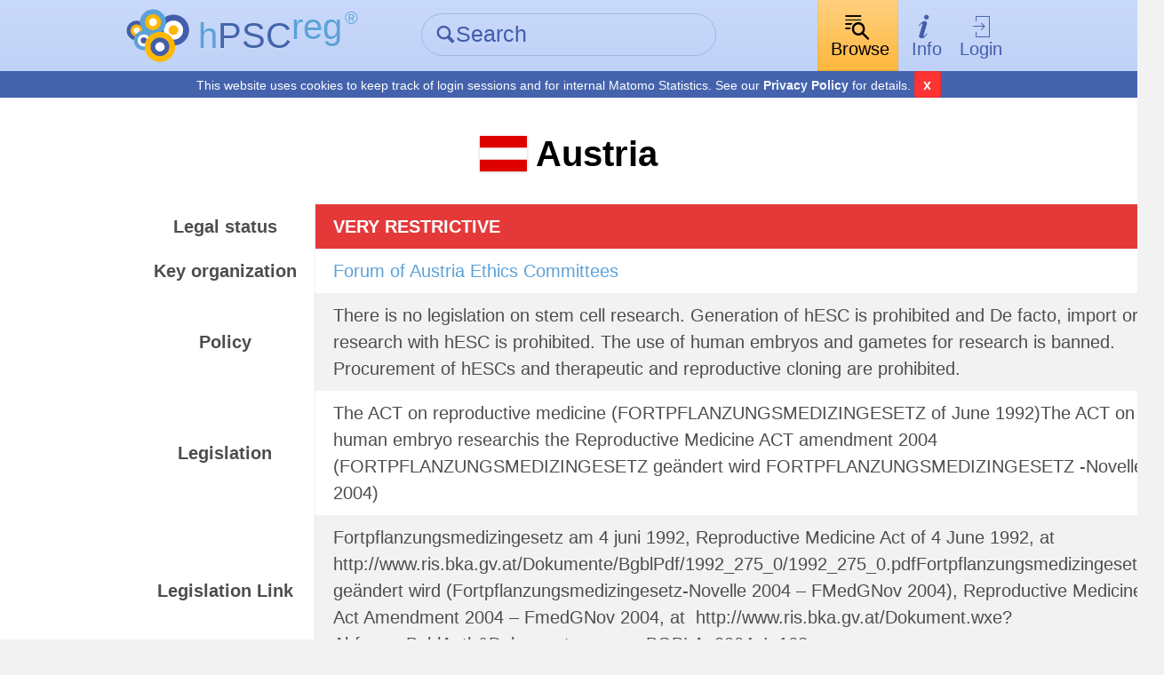

--- FILE ---
content_type: text/html; charset=UTF-8
request_url: https://hpscreg.eu/browse/country/at
body_size: 7705
content:
<!DOCTYPE html>
<html lang="en">
    <head>
        <meta charset="utf-8">
        <meta name="description" content="hPSCreg - Human Pluripotent Stem Cell Registry">
        <meta name="keywords" content="Europe, Stem cells, Induced-pluripotent stem cells, Registry">
        <meta name="author" content="hPSCreg">
        <meta name="language" content="en">
        <meta name="robots" content="index, follow">

        <meta http-equiv="X-UA-Compatible" content="IE=edge, chrome=1">
        <meta name="viewport" content="user-scalable=no, width=device-width, initial-scale=1, maximum-scale=1">

        <!-- http://www.jonathantneal.com/blog/understand-the-favicon/ -->
        <link rel="apple-touch-icon" href="https://hpscreg.eu/assets/img/touchicon.png">
        <link rel="icon" href="https://hpscreg.eu/assets/img/favicon.png">
        <!--[if IE]><link rel="shortcut icon" href="https://hpscreg.eu/assets/img/favicon.ico"><![endif]-->
        <meta name="msapplication-TileColor" content="#FFFFFF">
        <meta name="msapplication-TileImage" content="https://hpscreg.eu/assets/img/tileicon.png">

        <meta name="apple-mobile-web-app-capable" content="yes">
        <meta name="apple-mobile-web-app-status-bar-style" content="black-translucent">
        <meta name="apple-mobile-web-app-title" content="hPSCreg">

        <link rel="stylesheet" type="text/css" href="https://hpscreg.eu/assets/css/pure.css" />
                    <link rel="stylesheet" type="text/css" href="https://hpscreg.eu/assets/css/hpscreg-3.0.0.min.css" />
        <link rel="stylesheet" type="text/css" href="https://hpscreg.eu/assets/css/flags.min.css" />
<link rel="stylesheet" type="text/css" href="https://hpscreg.eu/assets/css/labels.min.css" />



        <script type="text/javascript" src="https://hpscreg.eu/assets/js/jquery-3.7.0.min.js"></script>
        <script src="/assets/js/jquery-migrate-3.4.0.js"></script>

        <title> Austria &middot; country details &middot; hPSCreg</title>
    </head>
    <body class="preload">
        
<header id="topbar" class="">
    <div class="bg"></div>
    <div class="content pure-g">
        <div class="pure-u-1-5 pure-u-sm-1-3 corp">
            <a href="https://hpscreg.eu/">
                <img src="https://hpscreg.eu/assets/img/logo.svg" class="logo" />
                <div class="text">
                    <abbr title="Human Pluripotent Stem Cell Registry" style="text-decoration: none;">
                        <span class="is-light-blue">h</span><span class="is-dark-blue">PSC</span><span class="is-light-blue is-top">reg</span><span
                            style="font-size: 0.5em; margin-left: 0.15em;" class="is-light-blue is-top">®</span>

                    </abbr>
                    <span class="active-link-text is-dark-blue" aria-hidden="true">
                        <span class="icon-angle-left" aria-hidden="true"></span> Home
                    </span>
                </div>
            </a>
        </div>
                <div class="pure-u-2-5 pure-u-sm-1-3">
            <form action="https://hpscreg.eu/search"
                  method="get"
                  class="quick-search">
                <div class="input-group">
                    <label for="f_search" class="icon icon-search inset" aria-hidden="true"></label>
                    <input type="text"
                           id="f_search"
                           name="q"
                           placeholder="Search" />
                </div>
            </form>
        </div>
                <nav class="pure-u-2-5 pure-u-sm-1-3">
            <ul class="horizontal">
                <li drop-down>
                    <a href="" class="drop-down-trigger is-current">
                        <span class="icon big above icon-browse" aria-hidden="true"></span><span class="text">Browse</span>
                    </a>
                    <div class="drop-down-wrapper">
                        <div class="drop-down-main">
                            <ul class="drop-down no-list-style">
                                <li>
                                    <a href="https://hpscreg.eu/search?q"
                                       class="">All cell lines</a>
                                </li>
                                <li>
                                      <a href="https://hpscreg.eu/search?cell-type=hiPSC"
                                       class="">All hiPSC lines</a>
                                </li>
                                <li>
                                    <a href="https://hpscreg.eu/search?cell-type=hESC"
                                       class="">All hESC lines</a>
                                </li>
                                <li class="separator">
                                    <hr />
                                </li>
                                <li>
                                    <a href="https://hpscreg.eu/browse/providers"
                                       class="">Cell line providers</a>
                                </li>
                                <li>
                                    <a href="https://hpscreg.eu/browse/projects"
                                       class="">Research projects</a>
                                </li>
                                <li>
                                    <a href="https://hpscreg.eu/browse/countries"
                                       class="">Countries</a>
                                </li>
                                
                                <li>
                                    <a href="https://hpscreg.eu/browse/diseases"
                                       class="">Diseases</a>
                                </li>
                                
                                <li>
                                    <a href="https://hpscreg.eu/browse/publications"
                                       class="">Publications</a>
                                </li>

                                <li>
                                    <a href="https://hpscreg.eu/browse/trials"
                                       class="">Clinical studies</a>
                                </li>
                               
                            </ul>
                        </div>
                    </div>
                </li>
                <li drop-down>
                    <a href="" class="drop-down-trigger ">
                        <span class="icon big above icon-info" aria-hidden="true"></span><span class="text">Info</span>
                    </a>
                    <div class="drop-down-wrapper">
                        <div class="drop-down-main">
                            <ul class="drop-down no-list-style scrollable">
                                <li>
                                    <a href="https://hpscreg.eu/about"
                                       class="">About hPSCreg</a>
                                </li>
                                <li>
                                    <a href="https://hpscreg.eu/about/faq"
                                       class="">FAQ</a>
                                </li>
                                <li>
                                    <a href="https://hpscreg.eu/about/registration"
                                       class="">Cell Registration</a>
                                </li>
                                <li>
                                    <a href="https://hpscreg.eu/about/glossary"
                                       class="">Glossary</a>
                                </li>
                                <li>
                                    <a href="https://hpscreg.eu/about/documents-and-governance"
                                       class="">Documents &amp; Governance</a>
                                </li>
                                <li>
                                    <a href="https://hpscreg.eu/about/fact_sheet"
                                       class="">Fact Sheets</a>
                                </li>
                                <li>
                                    <a href="https://hpscreg.eu/about/naming-tool"
                                       class="">Naming Tool</a>
                                </li>
                                <li>
                                    <a href="https://hpscreg.eu/about/publishing-your-line"
                                       class="">Publishing your line</a>
                                </li>
                                <li>
                                    <a href="https://hpscreg.eu/about/structures"
                                       class="">Structures</a>
                                </li>
                                <li>
                                    <a href="https://hpscreg.eu/about/registration-summary"
                                       class="">Registration Summary</a>
                                </li>
                                <li>
                                    <a href="https://hpscreg.eu/about/certification"
                                       class="">Certification</a>
                                </li>
                                <li>
                                    <a href="https://hpscreg.eu/about/organoids"
                                       class="">Organoids</a>
                                </li>

                                <li class="separator"><hr /></li>

                                <li>
                                    <a href="https://hpscreg.eu/about/api"
                                       class="">API</a>
                                </li>

                                <li>
                                    <a href="https://hpscreg.eu/about/export"
                                       class="">Export Data</a>
                                </li>
                                
                                <li>
                                    <a href="https://hpscreg.eu/about/sparql"
                                       class="">SPARQL Guide</a>
                                </li>

                                <li class="separator"><hr /></li>

                                <li>
                                    <a href="https://hpscreg.eu/contact"
                                       class="">Contact</a>
                                </li>
                                <li>
                                    <a href="https://hpscreg.eu/news"
                                       class="">News</a>
                                </li>
                                <li>
                                    <a href="https://hpscreg.eu/privacy"
                                       class="">Privacy Policy</a>
                                </li>
                                <li>
                                    <a href="https://hpscreg.eu/terms"
                                       class="">Terms of Use</a>
                                </li>
                                <li>
                                    <a href="https://hpscreg.eu/imprint"
                                       class="">Imprint</a>
                                </li>
                            </ul>
                        </div>
                    </div>
                </li>
                                <li drop-down>
                    <a href="" class="drop-down-trigger">
                        <span class="icon big above icon-login" aria-hidden="true"></span>Login
                    </a>
                    <div class="drop-down-wrapper right-aligned">
                        <div class="drop-down-main">
                            <ul class="drop-down no-list-style">
                                <li>
                                    <form action="https://hpscreg.eu/login"
                                          method="get"
                                          class="pure-form login">
                                                                                                                <input type="hidden" name="origin" value="browse/country/at">
                                                                            <button type="submit"
                                                class="pure-button pure-input-1 pure-button-primary"
                                                id="btn-contact">Log-in</button>
                                    </form>
                                </li>
                                <li class="separator"><hr></li>
                                <li>
                                    <a href="https://hpscreg.eu/signup">Sign up</a>
                                </li>
                                <li>
                                    <a href="https://hpscreg.eu/login/forgot-password">Forgot your password?</a>
                                </li>
                            </ul>
                        </div>
                    </div>
                </li>
                            </ul>
        </nav>
    </div>
    <div class="cookie-bar">
      <span class="message">This website uses cookies to keep track of login sessions and for internal Matomo Statistics. See our <a target="_blank" href="https://hpscreg.eu/privacy">Privacy Policy</a> for details.</span>
      <span class="mobile">This website uses cookies, <a target="_blank" href="https://hpscreg.eu/privacy">learn more</a></span>
      <button type="button" class="close-cb">x</button>
    </div>
</header>

        
        
    
<div id="main">
    <div class="content">
        <section class="pure-u-1">
            <div class="l-box">
                <h1 class="multi-line">
                    <span class="flag-icon flag-icon-shadow flag-icon-at" aria-hidden="true"></span>
                    Austria                </h1>

                            <table class="pure-table pure-table-striped">
                    <tbody>
                                            <tr>
                            <th>Legal status</th>
                            <td class="legal-grade-4">
                            VERY RESTRICTIVE                            </td>
                        </tr>
                                            <tr>
                            <th>Key organization</th>
                            <td>
                            <a href="http://www.ethikkommissionen.at/" target="_blank">Forum of Austria Ethics Committees </a>                            </td>
                        </tr>
                                            <tr>
                            <th>Policy</th>
                            <td>
                            There is no legislation on stem cell research. Generation of hESC is prohibited and De facto, import or research with hESC is prohibited. The use of human embryos and gametes for research is banned. Procurement of hESCs and therapeutic and reproductive cloning are prohibited.                            </td>
                        </tr>
                                            <tr>
                            <th>Legislation</th>
                            <td>
                            The ACT on reproductive medicine (FORTPFLANZUNGSMEDIZINGESETZ of June 1992)The ACT on human embryo researchis the Reproductive Medicine ACT amendment 2004 (FORTPFLANZUNGSMEDIZINGESETZ geändert wird FORTPFLANZUNGSMEDIZINGESETZ -Novelle 2004)                             </td>
                        </tr>
                                            <tr>
                            <th>Legislation Link</th>
                            <td>
                            Fortpflanzungsmedizingesetz am 4 juni 1992, Reproductive Medicine Act of 4 June 1992, at  http://www.ris.bka.gv.at/Dokumente/BgblPdf/1992_275_0/1992_275_0.pdfFortpflanzungsmedizingesetz geändert wird (Fortpflanzungsmedizingesetz-Novelle 2004 – FMedGNov 2004), Reproductive Medicine Act Amendment 2004 – FmedGNov 2004, at  http://www.ris.bka.gv.at/Dokument.wxe?Abfrage=BgblAuth&Dokumentnummer=BGBLA_2004_I_163,                             </td>
                        </tr>
                                            <tr>
                            <th>Embryonic stem cell research policy</th>
                            <td>
                            No specific legislation on hESC research.Generation of hESC is prohibited and De facto, import or research with hESC is prohibited.  However, the Austrian Bioethics Commission advocates hESC derivation from surplus embryos (majority position with dissenting opinion).                            </td>
                        </tr>
                                            <tr>
                            <th>Research with embryo</th>
                            <td>
                            Bans the use of human embryos for research purpose                            </td>
                        </tr>
                                            <tr>
                            <th>Embryo donation and cryopreservation</th>
                            <td>
                            Gametes donation is forbidden, other than medically assisted reproduction in the frame of heterosexual relationshipsProhibited to use human embryos for any other purpose than assisted reproduction.                             </td>
                        </tr>
                                            <tr>
                            <th>Somatic cell nuclear transfer</th>
                            <td>
                            Prohibited therapeutic and reproductive cloning                            </td>
                        </tr>
                                            <tr>
                            <th>Privacy and data protection</th>
                            <td>
                            Federal Act Concerning the Protection of Personal Data (2009): http://www.ris.bka.gv.at/Dokument.wxe?Abfrage=Erv&Dokumentnummer=ERV_1999_1_165                            </td>
                        </tr>
                                            <tr>
                            <th>Funding</th>
                            <td>
                            Regarding public funding for research, adult stem cells are prioritised over hESCs.                             </td>
                        </tr>
                                        </tbody>
                </table>
                
                            <section>
                    <h3>Projects</h3>
                    <ul class="horizontal label-list">
                                            <li>
                            <a href="https://hpscreg.eu/browse/project/1547">
                                A stem cell-based approach for modelling in vitro implantation                            </a>
                        </li>
                                            <li>
                            <a href="https://hpscreg.eu/browse/project/1353">
                                Cerebral organoids: human mini brains in a dish open up new possibilities for drug development in neurodegenerative and developmental diseases                            </a>
                        </li>
                                            <li>
                            <a href="https://hpscreg.eu/browse/project/1354">
                                Cerebral Organoids: Using stem cell derived 3D cultures to understand human brain development and neurological disorders                            </a>
                        </li>
                                            <li>
                            <a href="https://hpscreg.eu/browse/project/1567">
                                Coupling morphogen dynamics with mechanics in the control of form and pattern                            </a>
                        </li>
                                            <li>
                            <a href="https://hpscreg.eu/browse/project/1552">
                                Developmentally programmed pediatric sarcomas: a versatile  platform for drug discovery and molecular precision medicine                            </a>
                        </li>
                                            <li>
                            <a href="https://hpscreg.eu/browse/project/1449">
                                Disease modelling of frontotemporal dementia (FTD) in cerebral organoids                            </a>
                        </li>
                                            <li>
                            <a href="https://hpscreg.eu/browse/project/1406">
                                hiPSC for Relapse Prevention in Chronic Autoimmunity                            </a>
                        </li>
                                            <li>
                            <a href="https://hpscreg.eu/browse/project/1474">
                                Human blastoids: A discovery platform for early human embryogenesis                            </a>
                        </li>
                                            <li>
                            <a href="https://hpscreg.eu/browse/project/1532">
                                Human blastoids: A drug discovery platform for women’s reproductive health                            </a>
                        </li>
                                            <li>
                            <a href="https://hpscreg.eu/browse/project/1527">
                                Induced pluripotent stem cell lines (iPSC lines) produced from skin and blood cells.                            </a>
                        </li>
                                            <li>
                            <a href="https://hpscreg.eu/browse/project/1413">
                                Investigating impact of schizophrenia associated non-coding variants using brain organoids                            </a>
                        </li>
                                            <li>
                            <a href="https://hpscreg.eu/browse/project/1499">
                                Investigating the regenerative and proliferative competencies of human retinal pigment epithelial cells                            </a>
                        </li>
                                            <li>
                            <a href="https://hpscreg.eu/browse/project/1542">
                                Mechanochemical feedbacks between physical forces and morphogen signaling during hESC self-organization                            </a>
                        </li>
                                            <li>
                            <a href="https://hpscreg.eu/browse/project/1351">
                                Microglia action towards neuronal circuit formation and function in health and disease                            </a>
                        </li>
                                            <li>
                            <a href="https://hpscreg.eu/browse/project/1448">
                                Pheno-connectomics of human neurodevelopmental diseases                            </a>
                        </li>
                                            <li>
                            <a href="https://hpscreg.eu/browse/project/1431">
                                Role of neural stem cell behavior in neocortical expansion across species                             </a>
                        </li>
                                            <li>
                            <a href="https://hpscreg.eu/browse/project/1579">
                                Swept lasers for non-invasive diagnostics                            </a>
                        </li>
                                            <li>
                            <a href="https://hpscreg.eu/browse/project/1514">
                                Toward an understanding of the brain interstitial system and the extracellular proteome in health and autism spectrum disorders                            </a>
                        </li>
                                            <li>
                            <a href="https://hpscreg.eu/browse/project/1501">
                                Understanding the role of transposable elements in establishing gene regulatory networks during early embryonic lineage commitment and segregation                            </a>
                        </li>
                                        </ul>
                </section>
            
                            <section>
                    <h3>Provider</h3>
                    <ul class="horizontal label-list">
                                            <li>
                            <a href="https://hpscreg.eu/browse/provider/1595">
                                Angios GmbH                            </a>
                        </li>
                                            <li>
                            <a href="https://hpscreg.eu/browse/provider/1274">
                                IMP - Research Institute of Molecular Pathology                            </a>
                        </li>
                                            <li>
                            <a href="https://hpscreg.eu/browse/provider/682">
                                Innsbruck Medical University                            </a>
                        </li>
                                            <li>
                            <a href="https://hpscreg.eu/browse/provider/867">
                                Innsbruck Medical University - Department of Neurology                            </a>
                        </li>
                                            <li>
                            <a href="https://hpscreg.eu/browse/provider/1016">
                                Institute of Molecular Biotechnology                            </a>
                        </li>
                                            <li>
                            <a href="https://hpscreg.eu/browse/provider/957">
                                Institute of Science and Technology Austria                            </a>
                        </li>
                                            <li>
                            <a href="https://hpscreg.eu/browse/provider/1376">
                                Medical University of Graz                            </a>
                        </li>
                                            <li>
                            <a href="https://hpscreg.eu/browse/provider/1406">
                                Medical University of Graz - Department for Blood Group Serology and Transfusion Medicine                            </a>
                        </li>
                                            <li>
                            <a href="https://hpscreg.eu/browse/provider/798">
                                Medical University of Vienna                            </a>
                        </li>
                                            <li>
                            <a href="https://hpscreg.eu/browse/provider/1315">
                                Paracelsus Medical University                            </a>
                        </li>
                                            <li>
                            <a href="https://hpscreg.eu/browse/provider/1314">
                                Paracelsus Medical University - Institute of Experimental and Clinical Cell Therapy                            </a>
                        </li>
                                            <li>
                            <a href="https://hpscreg.eu/browse/provider/652">
                                St. Anna Kinderkrebsforschung GmbH                            </a>
                        </li>
                                            <li>
                            <a href="https://hpscreg.eu/browse/provider/1202">
                                University of Innsbruck, Institute of Molecular Biology                            </a>
                        </li>
                                        </ul>
                </section>
            
            					<section>
			    <h3>hESC Cell lines</h3>
			    
<ul class="horizontal label-list">
			<li>
							<a href="https://hpscreg.eu/cell-line/WAe009-A-76">
					WAe009-A-76				</a>
						</li>
			<li>
							<a href="https://hpscreg.eu/cell-line/WAe009-A-77">
					WAe009-A-77				</a>
						</li>
			<li>
							<a href="https://hpscreg.eu/cell-line/WAe009-A-Q">
					WAe009-A-Q				</a>
						</li>
			<li>
							<a href="https://hpscreg.eu/cell-line/WAe009-A-3R">
					WAe009-A-3R				</a>
						</li>
			<li>
							<a href="https://hpscreg.eu/cell-line/WAe009-A-3T">
					WAe009-A-3T				</a>
						</li>

</ul>

			</section>
		                <section>
                    <h3>hiPSC Cell lines</h3>
					
<ul class="horizontal label-list">
			<li>
							<a href="https://hpscreg.eu/cell-line/TMOi001-A-1">
					TMOi001-A-1				</a>
						</li>
			<li>
							<a class="unsubmitted" href="https://hpscreg.eu/cell-line/IBKMOLi001-A">
					IBKMOLi001-A				</a>
						</li>
			<li>
							<a href="https://hpscreg.eu/cell-line/IBKMOLi002-A">
					IBKMOLi002-A				</a>
						</li>
			<li>
							<a href="https://hpscreg.eu/cell-line/PMUi001-A">
					PMUi001-A				</a>
						</li>
			<li>
							<a href="https://hpscreg.eu/cell-line/PMUi001-B">
					PMUi001-B				</a>
						</li>
			<li>
							<a href="https://hpscreg.eu/cell-line/PMUi001-C">
					PMUi001-C				</a>
						</li>
			<li>
							<a class="unsubmitted" href="https://hpscreg.eu/cell-line/PMUi001-D">
					PMUi001-D				</a>
						</li>
			<li>
							<a href="https://hpscreg.eu/cell-line/PMUi002-A">
					PMUi002-A				</a>
						</li>
			<li>
							<a href="https://hpscreg.eu/cell-line/PMUi002-B">
					PMUi002-B				</a>
						</li>
			<li>
							<a class="unsubmitted" href="https://hpscreg.eu/cell-line/PMUi002-C">
					PMUi002-C				</a>
						</li>
			<li>
							<a href="https://hpscreg.eu/cell-line/PMUi002-A-1">
					PMUi002-A-1				</a>
						</li>
			<li>
							<a href="https://hpscreg.eu/cell-line/PMUi002-A-2">
					PMUi002-A-2				</a>
						</li>
			<li>
							<a href="https://hpscreg.eu/cell-line/PMUi002-A-3">
					PMUi002-A-3				</a>
						</li>
			<li>
							<a href="https://hpscreg.eu/cell-line/UBTi001-A">
					UBTi001-A				</a>
						</li>
			<li>
							<a href="https://hpscreg.eu/cell-line/IMBAi001-A">
					IMBAi001-A				</a>
						</li>
			<li>
							<a href="https://hpscreg.eu/cell-line/IMBAi002-A">
					IMBAi002-A				</a>
						</li>
			<li>
							<a href="https://hpscreg.eu/cell-line/IMBAi003-A">
					IMBAi003-A				</a>
						</li>
			<li>
							<a href="https://hpscreg.eu/cell-line/IMBAi001-B">
					IMBAi001-B				</a>
						</li>
			<li>
							<a href="https://hpscreg.eu/cell-line/IMBAi002-B">
					IMBAi002-B				</a>
						</li>
			<li>
							<a href="https://hpscreg.eu/cell-line/IMBAi002-C">
					IMBAi002-C				</a>
						</li>
			<li>
							<a href="https://hpscreg.eu/cell-line/IMBAi003-B">
					IMBAi003-B				</a>
						</li>
			<li>
							<a href="https://hpscreg.eu/cell-line/IMBAi004-A">
					IMBAi004-A				</a>
						</li>
			<li>
							<a href="https://hpscreg.eu/cell-line/IMBAi004-B">
					IMBAi004-B				</a>
						</li>
			<li>
							<a href="https://hpscreg.eu/cell-line/IMBAi004-C">
					IMBAi004-C				</a>
						</li>
			<li>
							<a href="https://hpscreg.eu/cell-line/IMBAi005-A">
					IMBAi005-A				</a>
						</li>
			<li>
							<a href="https://hpscreg.eu/cell-line/IMBAi005-B">
					IMBAi005-B				</a>
						</li>
			<li>
							<a href="https://hpscreg.eu/cell-line/IMBAi005-C">
					IMBAi005-C				</a>
						</li>
			<li>
							<a href="https://hpscreg.eu/cell-line/IMBAi006-A">
					IMBAi006-A				</a>
						</li>
			<li>
							<a href="https://hpscreg.eu/cell-line/IMBAi006-B">
					IMBAi006-B				</a>
						</li>
			<li>
							<a href="https://hpscreg.eu/cell-line/IMBAi006-C">
					IMBAi006-C				</a>
						</li>
			<li>
							<a href="https://hpscreg.eu/cell-line/IMBAi007-A">
					IMBAi007-A				</a>
						</li>
			<li>
							<a href="https://hpscreg.eu/cell-line/IMBAi007-B">
					IMBAi007-B				</a>
						</li>
			<li>
							<a href="https://hpscreg.eu/cell-line/IMBAi007-C">
					IMBAi007-C				</a>
						</li>
			<li>
							<a href="https://hpscreg.eu/cell-line/IMBAi008-A">
					IMBAi008-A				</a>
						</li>
			<li>
							<a href="https://hpscreg.eu/cell-line/IMBAi008-B">
					IMBAi008-B				</a>
						</li>
			<li>
							<a href="https://hpscreg.eu/cell-line/IMBAi008-C">
					IMBAi008-C				</a>
						</li>
			<li>
							<a href="https://hpscreg.eu/cell-line/IBKMOLi003-A">
					IBKMOLi003-A				</a>
						</li>
			<li>
							<a href="https://hpscreg.eu/cell-line/IBKMOLi004-A">
					IBKMOLi004-A				</a>
						</li>
			<li>
							<a href="https://hpscreg.eu/cell-line/IBKMOLi005-A">
					IBKMOLi005-A				</a>
						</li>
			<li>
							<a href="https://hpscreg.eu/cell-line/IMBAi009-A">
					IMBAi009-A				</a>
						</li>
			<li>
							<a href="https://hpscreg.eu/cell-line/IMBAi009-B">
					IMBAi009-B				</a>
						</li>
			<li>
							<a href="https://hpscreg.eu/cell-line/IMBAi009-C">
					IMBAi009-C				</a>
						</li>
			<li>
							<a href="https://hpscreg.eu/cell-line/IMBAi010-A">
					IMBAi010-A				</a>
						</li>
			<li>
							<a href="https://hpscreg.eu/cell-line/IMBAi010-B">
					IMBAi010-B				</a>
						</li>
			<li>
							<a href="https://hpscreg.eu/cell-line/IMBAi010-C">
					IMBAi010-C				</a>
						</li>
			<li>
							<a href="https://hpscreg.eu/cell-line/IMBAi011-A">
					IMBAi011-A				</a>
						</li>
			<li>
							<a href="https://hpscreg.eu/cell-line/IMBAi011-B">
					IMBAi011-B				</a>
						</li>
			<li>
							<a href="https://hpscreg.eu/cell-line/IMBAi012-A">
					IMBAi012-A				</a>
						</li>
			<li>
							<a href="https://hpscreg.eu/cell-line/IMBAi013-A">
					IMBAi013-A				</a>
						</li>
			<li>
							<a href="https://hpscreg.eu/cell-line/IMBAi014-A">
					IMBAi014-A				</a>
						</li>
			<li>
							<a href="https://hpscreg.eu/cell-line/IMBAi015-A">
					IMBAi015-A				</a>
						</li>
			<li>
							<a href="https://hpscreg.eu/cell-line/IMBAi016-A">
					IMBAi016-A				</a>
						</li>
			<li>
							<a href="https://hpscreg.eu/cell-line/IMBAi017-A">
					IMBAi017-A				</a>
						</li>
			<li>
							<a href="https://hpscreg.eu/cell-line/IMBAi018-A">
					IMBAi018-A				</a>
						</li>
			<li>
							<a href="https://hpscreg.eu/cell-line/IMBAi019-A">
					IMBAi019-A				</a>
						</li>
			<li>
							<a href="https://hpscreg.eu/cell-line/IMBAi020-A">
					IMBAi020-A				</a>
						</li>
			<li>
							<a href="https://hpscreg.eu/cell-line/IMBAi020-B">
					IMBAi020-B				</a>
						</li>
			<li>
							<a href="https://hpscreg.eu/cell-line/RUCDRi002-A-72">
					RUCDRi002-A-72				</a>
						</li>
			<li>
							<a href="https://hpscreg.eu/cell-line/UBTi002-A">
					UBTi002-A				</a>
						</li>
			<li>
							<a href="https://hpscreg.eu/cell-line/UBTi002-B">
					UBTi002-B				</a>
						</li>
			<li>
							<a href="https://hpscreg.eu/cell-line/UBTi002-C">
					UBTi002-C				</a>
						</li>
			<li>
							<a href="https://hpscreg.eu/cell-line/IMBAi001-A-1">
					IMBAi001-A-1				</a>
						</li>
			<li>
							<a href="https://hpscreg.eu/cell-line/IMBAi017-A-1">
					IMBAi017-A-1				</a>
						</li>
			<li>
							<a href="https://hpscreg.eu/cell-line/IMBAi017-A-2">
					IMBAi017-A-2				</a>
						</li>
			<li>
							<a href="https://hpscreg.eu/cell-line/IMBAi011-C">
					IMBAi011-C				</a>
						</li>
			<li>
							<a href="https://hpscreg.eu/cell-line/IBKMOLi006-A">
					IBKMOLi006-A				</a>
						</li>
			<li>
							<a href="https://hpscreg.eu/cell-line/IBKMOLi007-A">
					IBKMOLi007-A				</a>
						</li>
			<li>
							<a href="https://hpscreg.eu/cell-line/IMBAi017-A-3">
					IMBAi017-A-3				</a>
						</li>
			<li>
							<a href="https://hpscreg.eu/cell-line/IMBAi021-A">
					IMBAi021-A				</a>
						</li>
			<li>
							<a href="https://hpscreg.eu/cell-line/IMBAi022-A">
					IMBAi022-A				</a>
						</li>
			<li>
							<a href="https://hpscreg.eu/cell-line/IMBAi023-A">
					IMBAi023-A				</a>
						</li>
			<li>
							<a href="https://hpscreg.eu/cell-line/IMBAi023-B">
					IMBAi023-B				</a>
						</li>
			<li>
							<a href="https://hpscreg.eu/cell-line/IMBAi022-A-1">
					IMBAi022-A-1				</a>
						</li>
			<li>
							<a class="unsubmitted" href="https://hpscreg.eu/cell-line/UBTi001-A-1">
					UBTi001-A-1				</a>
						</li>

</ul>

                </section>
            
            </div>
        </section>
    </div>
</div>

        <footer id="footer">

    <div class="content">
        <nav>
            <ul class="no-list-style pure-g">
                <li class="pure-u-1-2 pure-u-sm-1-5">
                    <h4>Cell lines</h4>
                    <ul class="no-list-style">
                        <li>
                            <a href="https://hpscreg.eu/user/cell_line_name/create?source_platform=hescreg">Register cell line</a>
                        </li>
                        <li>
                            <a href="https://hpscreg.eu/search?q">All cell lines</a>
                        </li>
                        <li>
                            <a href="https://hpscreg.eu/search?cell-type=hesc">All <abbr title="Human embryonic stem cells">hESC</abbr></a>
                        </li>
                        <li>
                            <a href="https://hpscreg.eu/search?cell-type=hipsc">All <abbr title="Human induced pluripotent stem cells">hiPSC</abbr></a>
                        </li>
                    </ul>
                    <h4>Other lists</h4>
                    <ul class="no-list-style">
                        <li>
                            <a href="https://hpscreg.eu/browse/providers">Cell line providers</a>
                        </li>
                        <li>
                            <a href="https://hpscreg.eu/browse/projects">Research projects</a>
                        </li>
                        <li>
                            <a href="https://hpscreg.eu/browse/countries">Countries</a>
                        </li>
                        <li>
                            <a href="https://hpscreg.eu/browse/diseases">Diseases</a>
                        </li>
                        <li>
                            <a href="https://hpscreg.eu/browse/publications">Publications</a>
                        </li>
                    </ul>
                </li>
                <li class="pure-u-1-2 pure-u-sm-1-5">
                    <h4>Documents</h4>
                    <ul class="no-list-style">
                        <li>
                            <a href="https://hpscreg.eu/about/documents-and-governance">General</a>
                        </li>
                        <li>
                            <a href="https://hpscreg.eu/about/documents-and-governance#code-of-practice">Code of practice</a>
                        </li>
                        <li>
                            <a href="https://hpscreg.eu/about/documents-and-governance#useful-links">Links</a>
                        </li>
                    </ul>
                    <h4>Legal</h4>
                    <ul class="no-list-style">
                        <li>
                            <a href="https://hpscreg.eu/privacy">Privacy Policy</a>
                        </li>
                        <li>
                            <a href="https://hpscreg.eu/terms">Terms of Use</a>
                        </li>
                        <li>
                            <a href="https://hpscreg.eu/imprint">Imprint</a>
                        </li>
                    </ul>
                </li>
                <li class="pure-u-1-2 pure-u-sm-1-5">
                    <h4>Help</h4>
                    <ul class="no-list-style">
                        <li>
                            <a href="https://hpscreg.eu/about/faq">FAQ</a>
                        </li>
                        <li>
                            <a href="https://hpscreg.eu/about/certification">Certification</a>
                        </li>
                        <li>
                            <a href="https://hpscreg.eu/about/registration">Cell line registration</a>
                        </li>
                        <li>
                            <a href="https://hpscreg.eu/about/glossary">Glossary</a>
                        </li>
                    </ul>
                </li>
                <li class="pure-u-1-2 pure-u-sm-1-5">
                    <h4>About</h4>
                    <ul class="no-list-style">
                        <li>
                            <a href="https://hpscreg.eu/about"><abbr title="Human Pluripotent Stem Cell Registry">hPSCreg®</abbr></a>
                        </li>
                        <li>
                            <a href="https://hpscreg.eu/about/structures">Structures</a>
                        </li>
                        <li>
                            <a href="https://hpscreg.eu/about/naming-tool">Naming tool</a>
                        </li>
                        <li>
                            <a href="https://hpscreg.eu/about/api">API</a>
                        </li>
                        <li>
                            <a href="https://hpscreg.eu/contact">Contact</a>
                        </li>
                    </ul>
                </li>
                <li class="pure-u-1-2 pure-u-sm-1-5">
                    <h4>Account</h4>
                    <ul class="no-list-style">
                                                <li>
                            <a href="https://hpscreg.eu/login">Log in</a>
                        </li>
                        <li>
                            <a href="https://hpscreg.eu/signup">Sign up</a>
                        </li>
                        <li>
                            <a href="https://hpscreg.eu/login/forgot-password">Forgot Password</a>
                        </li>
                                            </ul>
                </li>
            </ul>
        </nav>
		<p class="light-grey">&copy; 2026 by Fraunhofer-Gesellschaft
		<br>The contents of our pages have been created with great care. However, we cannot take any responsibility for the accuracy, completeness or timeliness of the contents.</p>
    </div>
</footer>

        <script type="text/javascript">
            window.baseUrl = 'https://hpscreg.eu/';
            window.baseDomain = 'hpscreg.eu/';
        </script>
        <script type="text/javascript" src="https://hpscreg.eu/config.js"></script>
                    <script type="text/javascript" src="https://hpscreg.eu/assets/js/hpscreg-3.0.0.min.js"></script>
                <!-- Matomo -->
        <script type="text/javascript">
          var _paq = _paq || [];
          _paq.push(["setDomains", ["*.hescreg.eu","*.hpscreg.eu","*.test.hescreg.eu","*.www.hescreg.eu"]]);
          _paq.push(['trackPageView']);
          _paq.push(['enableLinkTracking']);
          (function() {
            var u="https://ber-matomo.ibmt.fraunhofer.de/matomo/";
            _paq.push(['setTrackerUrl', u+'matomo.php']);
            _paq.push(['setSiteId', '5']);
            var d=document, g=d.createElement('script'), s=d.getElementsByTagName('script')[0];
            g.type='text/javascript'; g.async=true; g.defer=true; g.src=u+'matomo.js'; s.parentNode.insertBefore(g,s);
          })();
        </script>
        <noscript><p><img src="//ber-matomo.ibmt.fraunhofer.de/matomo/matomo.php?idsite=5" style="border:0;" alt="" /></p></noscript>
        <!-- End Matomo Code -->
    </body>
</html>


--- FILE ---
content_type: text/css
request_url: https://hpscreg.eu/assets/css/pure.css
body_size: 35206
content:
/*!
Pure v0.5.0
Copyright 2014 Yahoo! Inc. All rights reserved.
Licensed under the BSD License.
https://github.com/yui/pure/blob/master/LICENSE.md
*/
/*!
normalize.css v1.1.3 | MIT License | git.io/normalize
Copyright (c) Nicolas Gallagher and Jonathan Neal
*/
/*! normalize.css v1.1.3 | MIT License | git.io/normalize */

/* ==========================================================================
   HTML5 display definitions
   ========================================================================== */

/**
 * Correct `block` display not defined in IE 6/7/8/9 and Firefox 3.
 */

article,
aside,
details,
figcaption,
figure,
footer,
header,
hgroup,
main,
nav,
section,
summary {
    display: block;
}

/**
 * Correct `inline-block` display not defined in IE 6/7/8/9 and Firefox 3.
 */

audio,
canvas,
video {
    display: inline-block;
    *display: inline;
    *zoom: 1;
}

/**
 * Prevent modern browsers from displaying `audio` without controls.
 * Remove excess height in iOS 5 devices.
 */

audio:not([controls]) {
    display: none;
    height: 0;
}

/**
 * Address styling not present in IE 7/8/9, Firefox 3, and Safari 4.
 * Known issue: no IE 6 support.
 */

[hidden] {
    display: none;
}

/* ==========================================================================
   Base
   ========================================================================== */

/**
 * 1. Correct text resizing oddly in IE 6/7 when body `font-size` is set using
 *    `em` units.
 * 2. Prevent iOS text size adjust after orientation change, without disabling
 *    user zoom.
 */

html {
    font-size: 100%; /* 1 */
    -ms-text-size-adjust: 100%; /* 2 */
    -webkit-text-size-adjust: 100%; /* 2 */
}

/**
 * Address `font-family` inconsistency between `textarea` and other form
 * elements.
 */

html,
button,
input,
select,
textarea {
    font-family: sans-serif;
}

/**
 * Address margins handled incorrectly in IE 6/7.
 */

body {
    margin: 0;
}

/* ==========================================================================
   Links
   ========================================================================== */

/**
 * Address `outline` inconsistency between Chrome and other browsers.
 */

a:focus {
    outline: thin dotted;
}

/**
 * Improve readability when focused and also mouse hovered in all browsers.
 */

a:active,
a:hover {
    outline: 0;
}

/* ==========================================================================
   Typography
   ========================================================================== */

/**
 * Address font sizes and margins set differently in IE 6/7.
 * Address font sizes within `section` and `article` in Firefox 4+, Safari 5,
 * and Chrome.
 */

h1 {
    font-size: 2em;
    margin: 0.67em 0;
}

h2 {
    font-size: 1.5em;
    margin: 0.83em 0;
}

h3 {
    font-size: 1.17em;
    margin: 1em 0;
}

h4 {
    font-size: 1em;
    margin: 1.33em 0;
}

h5 {
    font-size: 0.83em;
    margin: 1.67em 0;
}

h6 {
    font-size: 0.67em;
    margin: 2.33em 0;
}

/**
 * Address styling not present in IE 7/8/9, Safari 5, and Chrome.
 */

abbr[title] {
    border-bottom: 1px dotted;
}

/**
 * Address style set to `bolder` in Firefox 3+, Safari 4/5, and Chrome.
 */

b,
strong {
    font-weight: bold;
}

blockquote {
    margin: 1em 40px;
}

/**
 * Address styling not present in Safari 5 and Chrome.
 */

dfn {
    font-style: italic;
}

/**
 * Address differences between Firefox and other browsers.
 * Known issue: no IE 6/7 normalization.
 */

hr {
    -moz-box-sizing: content-box;
    box-sizing: content-box;
    height: 0;
}

/**
 * Address styling not present in IE 6/7/8/9.
 */

mark {
    background: #ff0;
    color: #000;
}

/**
 * Address margins set differently in IE 6/7.
 */

p,
pre {
    margin: 1em 0;
}

/**
 * Correct font family set oddly in IE 6, Safari 4/5, and Chrome.
 */

code,
kbd,
pre,
samp {
    font-family: monospace, serif;
    _font-family: 'courier new', monospace;
    font-size: 1em;
}

/**
 * Improve readability of pre-formatted text in all browsers.
 */

pre {
    white-space: pre;
    white-space: pre-wrap;
    word-wrap: break-word;
}

/**
 * Address CSS quotes not supported in IE 6/7.
 */

q {
    quotes: none;
}

/**
 * Address `quotes` property not supported in Safari 4.
 */

q:before,
q:after {
    content: '';
    content: none;
}

/**
 * Address inconsistent and variable font size in all browsers.
 */

small {
    font-size: 80%;
}

/**
 * Prevent `sub` and `sup` affecting `line-height` in all browsers.
 */

sub,
sup {
    font-size: 75%;
    line-height: 0;
    position: relative;
    vertical-align: baseline;
}

sup {
    top: -0.5em;
}

sub {
    bottom: -0.25em;
}

/* ==========================================================================
   Lists
   ========================================================================== */

/**
 * Address margins set differently in IE 6/7.
 */

dl,
menu,
ol,
ul {
    margin: 1em 0;
}

dd {
    margin: 0 0 0 40px;
}

/**
 * Address paddings set differently in IE 6/7.
 */

menu,
ol,
ul {
    padding: 0 0 0 40px;
}

/**
 * Correct list images handled incorrectly in IE 7.
 */

nav ul,
nav ol {
    list-style: none;
    list-style-image: none;
}

/* ==========================================================================
   Embedded content
   ========================================================================== */

/**
 * 1. Remove border when inside `a` element in IE 6/7/8/9 and Firefox 3.
 * 2. Improve image quality when scaled in IE 7.
 */

img {
    border: 0; /* 1 */
    -ms-interpolation-mode: bicubic; /* 2 */
}

/**
 * Correct overflow displayed oddly in IE 9.
 */

svg:not(:root) {
    overflow: hidden;
}

/* ==========================================================================
   Figures
   ========================================================================== */

/**
 * Address margin not present in IE 6/7/8/9, Safari 5, and Opera 11.
 */

figure {
    margin: 0;
}

/* ==========================================================================
   Forms
   ========================================================================== */

/**
 * Correct margin displayed oddly in IE 6/7.
 */

form {
    margin: 0;
}

/**
 * Define consistent border, margin, and padding.
 */

fieldset {
    border: 1px solid #c0c0c0;
    margin: 0 2px;
    padding: 0.35em 0.625em 0.75em;
}

/**
 * 1. Correct color not being inherited in IE 6/7/8/9.
 * 2. Correct text not wrapping in Firefox 3.
 * 3. Correct alignment displayed oddly in IE 6/7.
 */

legend {
    border: 0; /* 1 */
    padding: 0;
    white-space: normal; /* 2 */
    *margin-left: -7px; /* 3 */
}

/**
 * 1. Correct font size not being inherited in all browsers.
 * 2. Address margins set differently in IE 6/7, Firefox 3+, Safari 5,
 *    and Chrome.
 * 3. Improve appearance and consistency in all browsers.
 */

button,
input,
select,
textarea {
    font-size: 100%; /* 1 */
    margin: 0; /* 2 */
    vertical-align: baseline; /* 3 */
    *vertical-align: middle; /* 3 */
}

/**
 * Address Firefox 3+ setting `line-height` on `input` using `!important` in
 * the UA stylesheet.
 */

button,
input {
    line-height: normal;
}

/**
 * Address inconsistent `text-transform` inheritance for `button` and `select`.
 * All other form control elements do not inherit `text-transform` values.
 * Correct `button` style inheritance in Chrome, Safari 5+, and IE 6+.
 * Correct `select` style inheritance in Firefox 4+ and Opera.
 */

button,
select {
    text-transform: none;
}

/**
 * 1. Avoid the WebKit bug in Android 4.0.* where (2) destroys native `audio`
 *    and `video` controls.
 * 2. Correct inability to style clickable `input` types in iOS.
 * 3. Improve usability and consistency of cursor style between image-type
 *    `input` and others.
 * 4. Remove inner spacing in IE 7 without affecting normal text inputs.
 *    Known issue: inner spacing remains in IE 6.
 */

button,
html input[type="button"], /* 1 */
input[type="reset"],
input[type="submit"] {
    -webkit-appearance: button; /* 2 */
    cursor: pointer; /* 3 */
    *overflow: visible;  /* 4 */
}

/**
 * Re-set default cursor for disabled elements.
 */

button[disabled],
html input[disabled] {
    cursor: default;
}

/**
 * 1. Address box sizing set to content-box in IE 8/9.
 * 2. Remove excess padding in IE 8/9.
 * 3. Remove excess padding in IE 7.
 *    Known issue: excess padding remains in IE 6.
 */

input[type="checkbox"],
input[type="radio"] {
    box-sizing: border-box; /* 1 */
    padding: 0; /* 2 */
    *height: 13px; /* 3 */
    *width: 13px; /* 3 */
}

/**
 * 1. Address `appearance` set to `searchfield` in Safari 5 and Chrome.
 * 2. Address `box-sizing` set to `border-box` in Safari 5 and Chrome
 *    (include `-moz` to future-proof).
 */

input[type="search"] {
    -webkit-appearance: textfield; /* 1 */
    -moz-box-sizing: content-box;
    -webkit-box-sizing: content-box; /* 2 */
    box-sizing: content-box;
}

/**
 * Remove inner padding and search cancel button in Safari 5 and Chrome
 * on OS X.
 */

input[type="search"]::-webkit-search-cancel-button,
input[type="search"]::-webkit-search-decoration {
    -webkit-appearance: none;
}

/**
 * Remove inner padding and border in Firefox 3+.
 */

button::-moz-focus-inner,
input::-moz-focus-inner {
    border: 0;
    padding: 0;
}

/**
 * 1. Remove default vertical scrollbar in IE 6/7/8/9.
 * 2. Improve readability and alignment in all browsers.
 */

textarea {
    overflow: auto; /* 1 */
    vertical-align: top; /* 2 */
}

/* ==========================================================================
   Tables
   ========================================================================== */

/**
 * Remove most spacing between table cells.
 */

table {
    border-collapse: collapse;
    border-spacing: 0;
}

/*csslint important:false*/

/* ==========================================================================
   Pure Base Extras
   ========================================================================== */

/**
 * Extra rules that Pure adds on top of Normalize.css
 */

/**
 * Always hide an element when it has the `hidden` HTML attribute.
 */

[hidden] {
    display: none !important;
}

/**
 * Add this class to an image to make it fit within it's fluid parent wrapper while maintaining
 * aspect ratio.
 */
.pure-img {
    max-width: 100%;
    height: auto;
    display: block;
}

/*csslint regex-selectors:false, known-properties:false, duplicate-properties:false*/

.pure-g {
    letter-spacing: -0.31em; /* Webkit: collapse white-space between units */
    *letter-spacing: normal; /* reset IE < 8 */
    *word-spacing: -0.43em; /* IE < 8: collapse white-space between units */
    text-rendering: optimizespeed; /* Webkit: fixes text-rendering: optimizeLegibility */

    /*
    Sets the font stack to fonts known to work properly with the above letter
    and word spacings. See: https://github.com/yui/pure/issues/41/

    The following font stack makes Pure Grids work on all known environments.

    * FreeSans: Ships with many Linux distros, including Ubuntu

    * Arimo: Ships with Chrome OS. Arimo has to be defined before Helvetica and
      Arial to get picked up by the browser, even though neither is available
      in Chrome OS.

    * Droid Sans: Ships with all versions of Android.

    * Helvetica, Arial, sans-serif: Common font stack on OS X and Windows.
    */
    font-family: FreeSans, Arimo, "Droid Sans", Helvetica, Arial, sans-serif;

    /*
    Use flexbox when possible to avoid `letter-spacing` side-effects.

    NOTE: Firefox (as of 25) does not currently support flex-wrap, so the
    `-moz-` prefix version is omitted.
    */

    display: -webkit-flex;
    -webkit-flex-flow: row wrap;

    /* IE10 uses display: flexbox */
    display: -ms-flexbox;
    -ms-flex-flow: row wrap;
}

/* Opera as of 12 on Windows needs word-spacing.
   The ".opera-only" selector is used to prevent actual prefocus styling
   and is not required in markup.
*/
.opera-only :-o-prefocus,
.pure-g {
    word-spacing: -0.43em;
}

.pure-u {
    display: inline-block;
    *display: inline; /* IE < 8: fake inline-block */
    zoom: 1;
    letter-spacing: normal;
    word-spacing: normal;
    vertical-align: top;
    text-rendering: auto;
}

/*
Resets the font family back to the OS/browser's default sans-serif font,
this the same font stack that Normalize.css sets for the `body`.
*/
.pure-g [class *= "pure-u"] {
    font-family: sans-serif;
}

.pure-u-1,
.pure-u-1-1,
.pure-u-1-2,
.pure-u-1-3,
.pure-u-2-3,
.pure-u-1-4,
.pure-u-3-4,
.pure-u-1-5,
.pure-u-2-5,
.pure-u-3-5,
.pure-u-4-5,
.pure-u-5-5,
.pure-u-1-6,
.pure-u-5-6,
.pure-u-1-8,
.pure-u-3-8,
.pure-u-5-8,
.pure-u-7-8,
.pure-u-1-12,
.pure-u-5-12,
.pure-u-7-12,
.pure-u-11-12,
.pure-u-1-24,
.pure-u-2-24,
.pure-u-3-24,
.pure-u-4-24,
.pure-u-5-24,
.pure-u-6-24,
.pure-u-7-24,
.pure-u-8-24,
.pure-u-9-24,
.pure-u-10-24,
.pure-u-11-24,
.pure-u-12-24,
.pure-u-13-24,
.pure-u-14-24,
.pure-u-15-24,
.pure-u-16-24,
.pure-u-17-24,
.pure-u-18-24,
.pure-u-19-24,
.pure-u-20-24,
.pure-u-21-24,
.pure-u-22-24,
.pure-u-23-24,
.pure-u-24-24 {
    display: inline-block;
    *display: inline;
    zoom: 1;
    letter-spacing: normal;
    word-spacing: normal;
    vertical-align: top;
    text-rendering: auto;
}

.pure-u-1-24 {
    width: 4.1667%;
    *width: 4.1357%;
}

.pure-u-1-12,
.pure-u-2-24 {
    width: 8.3333%;
    *width: 8.3023%;
}

.pure-u-1-8,
.pure-u-3-24 {
    width: 12.5000%;
    *width: 12.4690%;
}

.pure-u-1-6,
.pure-u-4-24 {
    width: 16.6667%;
    *width: 16.6357%;
}

.pure-u-1-5 {
    width: 20%;
    *width: 19.9690%;
}

.pure-u-5-24 {
    width: 20.8333%;
    *width: 20.8023%;
}

.pure-u-1-4,
.pure-u-6-24 {
    width: 25%;
    *width: 24.9690%;
}

.pure-u-7-24 {
    width: 29.1667%;
    *width: 29.1357%;
}

.pure-u-1-3,
.pure-u-8-24 {
    width: 33.3333%;
    *width: 33.3023%;
}

.pure-u-3-8,
.pure-u-9-24 {
    width: 37.5000%;
    *width: 37.4690%;
}

.pure-u-2-5 {
    width: 40%;
    *width: 39.9690%;
}

.pure-u-5-12,
.pure-u-10-24 {
    width: 41.6667%;
    *width: 41.6357%;
}

.pure-u-11-24 {
    width: 45.8333%;
    *width: 45.8023%;
}

.pure-u-1-2,
.pure-u-12-24 {
    width: 50%;
    *width: 49.9690%;
}

.pure-u-13-24 {
    width: 54.1667%;
    *width: 54.1357%;
}

.pure-u-7-12,
.pure-u-14-24 {
    width: 58.3333%;
    *width: 58.3023%;
}

.pure-u-3-5 {
    width: 60%;
    *width: 59.9690%;
}

.pure-u-5-8,
.pure-u-15-24 {
    width: 62.5000%;
    *width: 62.4690%;
}

.pure-u-2-3,
.pure-u-16-24 {
    width: 66.6667%;
    *width: 66.6357%;
}

.pure-u-17-24 {
    width: 70.8333%;
    *width: 70.8023%;
}

.pure-u-3-4,
.pure-u-18-24 {
    width: 75%;
    *width: 74.9690%;
}

.pure-u-19-24 {
    width: 79.1667%;
    *width: 79.1357%;
}

.pure-u-4-5 {
    width: 80%;
    *width: 79.9690%;
}

.pure-u-5-6,
.pure-u-20-24 {
    width: 83.3333%;
    *width: 83.3023%;
}

.pure-u-7-8,
.pure-u-21-24 {
    width: 87.5000%;
    *width: 87.4690%;
}

.pure-u-11-12,
.pure-u-22-24 {
    width: 91.6667%;
    *width: 91.6357%;
}

.pure-u-23-24 {
    width: 95.8333%;
    *width: 95.8023%;
}

.pure-u-1,
.pure-u-1-1,
.pure-u-5-5,
.pure-u-24-24 {
    width: 100%;
}
.pure-button {
    /* Structure */
    display: inline-block;
    *display: inline; /*IE 6/7*/
    zoom: 1;
    line-height: normal;
    white-space: nowrap;
    vertical-align: baseline;
    text-align: center;
    cursor: pointer;
    -webkit-user-drag: none;
    -webkit-user-select: none;
    -moz-user-select: none;
    -ms-user-select: none;
    user-select: none;
}

/* Firefox: Get rid of the inner focus border */
.pure-button::-moz-focus-inner {
    padding: 0;
    border: 0;
}

/*csslint outline-none:false*/

.pure-button {
    font-family: inherit;
    font-size: 100%;
    *font-size: 90%; /*IE 6/7 - To reduce IE's oversized button text*/
    *overflow: visible; /*IE 6/7 - Because of IE's overly large left/right padding on buttons */
    padding: 0.5em 1em;
    color: #444; /* rgba not supported (IE 8) */
    color: rgba(0, 0, 0, 0.80); /* rgba supported */
    *color: #444; /* IE 6 & 7 */
    border: 1px solid #999;  /*IE 6/7/8*/
    border: none rgba(0, 0, 0, 0);  /*IE9 + everything else*/
    background-color: #E6E6E6;
    text-decoration: none;
    border-radius: 0.125em;
}

.pure-button-hover,
.pure-button:hover,
.pure-button:focus {
    filter: progid:DXImageTransform.Microsoft.gradient(startColorstr='#00000000', endColorstr='#1a000000',GradientType=0);
    background-image: -webkit-gradient(linear, 0 0, 0 100%, from(transparent), color-stop(40%, rgba(0,0,0, 0.05)), to(rgba(0,0,0, 0.10)));
    background-image: -webkit-linear-gradient(transparent, rgba(0,0,0, 0.05) 40%, rgba(0,0,0, 0.10));
    background-image: -moz-linear-gradient(top, rgba(0,0,0, 0.05) 0%, rgba(0,0,0, 0.10));
    background-image: -o-linear-gradient(transparent, rgba(0,0,0, 0.05) 40%, rgba(0,0,0, 0.10));
    background-image: linear-gradient(transparent, rgba(0,0,0, 0.05) 40%, rgba(0,0,0, 0.10));
}
.pure-button:focus {
    outline: 0;
}
.pure-button-active,
.pure-button:active {
    box-shadow: 0 0 0 1px rgba(0,0,0, 0.15) inset, 0 0 6px rgba(0,0,0, 0.20) inset;
}

.pure-button[disabled],
.pure-button-disabled,
.pure-button-disabled:hover,
.pure-button-disabled:focus,
.pure-button-disabled:active {
    border: none;
    background-image: none;
    filter: progid:DXImageTransform.Microsoft.gradient(enabled = false);
    filter: alpha(opacity=40);
    -khtml-opacity: 0.40;
    -moz-opacity: 0.40;
    opacity: 0.40;
    cursor: not-allowed;
    box-shadow: none;
}

.pure-button-hidden {
    display: none;
}

/* Firefox: Get rid of the inner focus border */
.pure-button::-moz-focus-inner{
    padding: 0;
    border: 0;
}

.pure-button-primary,
.pure-button-selected,
a.pure-button-primary,
a.pure-button-selected {
    background-color: rgb(0, 120, 231);
    color: #fff;
}

.pure-form input[type="text"],
.pure-form input[type="password"],
.pure-form input[type="email"],
.pure-form input[type="url"],
.pure-form input[type="date"],
.pure-form input[type="month"],
.pure-form input[type="time"],
.pure-form input[type="datetime"],
.pure-form input[type="datetime-local"],
.pure-form input[type="week"],
.pure-form input[type="number"],
.pure-form input[type="search"],
.pure-form input[type="tel"],
.pure-form input[type="color"],
.pure-form select,
.pure-form textarea {
    padding: 0.5em 0.6em;
    display: inline-block;
    border: 1px solid #ccc;
    box-shadow: inset 0 1px 3px #ddd;
    border-radius: 4px;
    -webkit-box-sizing: border-box;
    -moz-box-sizing: border-box;
    box-sizing: border-box;
}

/*
Need to separate out the :not() selector from the rest of the CSS 2.1 selectors
since IE8 won't execute CSS that contains a CSS3 selector.
*/
.pure-form input:not([type]) {
    padding: 0.5em 0.6em;
    display: inline-block;
    border: 1px solid #ccc;
    box-shadow: inset 0 1px 3px #ddd;
    border-radius: 4px;
    -webkit-box-sizing: border-box;
    -moz-box-sizing: border-box;
    box-sizing: border-box;
}


/* Chrome (as of v.32/34 on OS X) needs additional room for color to display. */
/* May be able to remove this tweak as color inputs become more standardized across browsers. */
.pure-form input[type="color"] {
    padding: 0.2em 0.5em;
}


.pure-form input[type="text"]:focus,
.pure-form input[type="password"]:focus,
.pure-form input[type="email"]:focus,
.pure-form input[type="url"]:focus,
.pure-form input[type="date"]:focus,
.pure-form input[type="month"]:focus,
.pure-form input[type="time"]:focus,
.pure-form input[type="datetime"]:focus,
.pure-form input[type="datetime-local"]:focus,
.pure-form input[type="week"]:focus,
.pure-form input[type="number"]:focus,
.pure-form input[type="search"]:focus,
.pure-form input[type="tel"]:focus,
.pure-form input[type="color"]:focus,
.pure-form select:focus,
.pure-form textarea:focus {
    outline: 0;
    outline: thin dotted \9; /* IE6-9 */
    border-color: #129FEA;
}

/*
Need to separate out the :not() selector from the rest of the CSS 2.1 selectors
since IE8 won't execute CSS that contains a CSS3 selector.
*/
.pure-form input:not([type]):focus {
    outline: 0;
    outline: thin dotted \9; /* IE6-9 */
    border-color: #129FEA;
}

.pure-form input[type="file"]:focus,
.pure-form input[type="radio"]:focus,
.pure-form input[type="checkbox"]:focus {
    outline: thin dotted #333;
    outline: 1px auto #129FEA;
}
.pure-form .pure-checkbox,
.pure-form .pure-radio {
    margin: 0.5em 0;
    display: block;
}

.pure-form input[type="text"][disabled],
.pure-form input[type="password"][disabled],
.pure-form input[type="email"][disabled],
.pure-form input[type="url"][disabled],
.pure-form input[type="date"][disabled],
.pure-form input[type="month"][disabled],
.pure-form input[type="time"][disabled],
.pure-form input[type="datetime"][disabled],
.pure-form input[type="datetime-local"][disabled],
.pure-form input[type="week"][disabled],
.pure-form input[type="number"][disabled],
.pure-form input[type="search"][disabled],
.pure-form input[type="tel"][disabled],
.pure-form input[type="color"][disabled],
.pure-form select[disabled],
.pure-form textarea[disabled] {
    cursor: not-allowed;
    background-color: #eaeded;
    color: #cad2d3;
}

/*
Need to separate out the :not() selector from the rest of the CSS 2.1 selectors
since IE8 won't execute CSS that contains a CSS3 selector.
*/
.pure-form input:not([type])[disabled] {
    cursor: not-allowed;
    background-color: #eaeded;
    color: #cad2d3;
}
.pure-form input[readonly],
.pure-form select[readonly],
.pure-form textarea[readonly] {
    background: #eee; /* menu hover bg color */
    color: #777; /* menu text color */
    border-color: #ccc;
}

.pure-form input:focus:invalid,
.pure-form textarea:focus:invalid,
.pure-form select:focus:invalid {
    color: #b94a48;
    border-color: #ee5f5b;
}
.pure-form input:focus:invalid:focus,
.pure-form textarea:focus:invalid:focus,
.pure-form select:focus:invalid:focus {
    border-color: #e9322d;
}
.pure-form input[type="file"]:focus:invalid:focus,
.pure-form input[type="radio"]:focus:invalid:focus,
.pure-form input[type="checkbox"]:focus:invalid:focus {
    outline-color: #e9322d;
}
.pure-form select {
    border: 1px solid #ccc;
    background-color: white;
}
.pure-form select[multiple] {
    height: auto;
}
.pure-form label {
    margin: 0.5em 0 0.2em;
}
.pure-form fieldset {
    margin: 0;
    padding: 0.35em 0 0.75em;
    border: 0;
}
.pure-form legend {
    display: block;
    width: 100%;
    padding: 0.3em 0;
    margin-bottom: 0.3em;
    color: #333;
    border-bottom: 1px solid #e5e5e5;
}

.pure-form-stacked input[type="text"],
.pure-form-stacked input[type="password"],
.pure-form-stacked input[type="email"],
.pure-form-stacked input[type="url"],
.pure-form-stacked input[type="date"],
.pure-form-stacked input[type="month"],
.pure-form-stacked input[type="time"],
.pure-form-stacked input[type="datetime"],
.pure-form-stacked input[type="datetime-local"],
.pure-form-stacked input[type="week"],
.pure-form-stacked input[type="number"],
.pure-form-stacked input[type="search"],
.pure-form-stacked input[type="tel"],
.pure-form-stacked input[type="color"],
.pure-form-stacked select,
.pure-form-stacked label,
.pure-form-stacked textarea {
    display: block;
    margin: 0.25em 0;
}

/*
Need to separate out the :not() selector from the rest of the CSS 2.1 selectors
since IE8 won't execute CSS that contains a CSS3 selector.
*/
.pure-form-stacked input:not([type]) {
    display: block;
    margin: 0.25em 0;
}
.pure-form-aligned input,
.pure-form-aligned textarea,
.pure-form-aligned select,
/* NOTE: pure-help-inline is deprecated. Use .pure-form-message-inline instead. */
.pure-form-aligned .pure-help-inline,
.pure-form-message-inline {
    display: inline-block;
    *display: inline;
    *zoom: 1;
    vertical-align: middle;
}
.pure-form-aligned textarea {
    vertical-align: top;
}

/* Aligned Forms */
.pure-form-aligned .pure-control-group {
    margin-bottom: 0.5em;
}
.pure-form-aligned .pure-control-group label {
    text-align: right;
    display: inline-block;
    vertical-align: middle;
    width: 10em;
    margin: 0 1em 0 0;
}
.pure-form-aligned .pure-controls {
    margin: 1.5em 0 0 10em;
}

/* Rounded Inputs */
.pure-form input.pure-input-rounded,
.pure-form .pure-input-rounded {
    border-radius: 2em;
    padding: 0.5em 1em;
}

/* Grouped Inputs */
.pure-form .pure-group fieldset {
    margin-bottom: 10px;
}
.pure-form .pure-group input {
    display: block;
    padding: 10px;
    margin: 0;
    border-radius: 0;
    position: relative;
    top: -1px;
}
.pure-form .pure-group input:focus {
    z-index: 2;
}
.pure-form .pure-group input:first-child {
    top: 1px;
    border-radius: 4px 4px 0 0;
}
.pure-form .pure-group input:last-child {
    top: -2px;
    border-radius: 0 0 4px 4px;
}
.pure-form .pure-group button {
    margin: 0.35em 0;
}

.pure-form .pure-input-1 {
    width: 100%;
}
.pure-form .pure-input-2-3 {
    width: 66%;
}
.pure-form .pure-input-1-2 {
    width: 50%;
}
.pure-form .pure-input-1-3 {
    width: 33%;
}
.pure-form .pure-input-1-4 {
    width: 25%;
}
.pure-form .pure-input-3-4 {
    width: 75%;
}

/* Inline help for forms */
/* NOTE: pure-help-inline is deprecated. Use .pure-form-message-inline instead. */
.pure-form .pure-help-inline,
.pure-form-message-inline {
    display: inline-block;
    padding-left: 0.3em;
    color: #666;
    vertical-align: middle;
    font-size: 0.875em;
}

/* Block help for forms */
.pure-form-message {
    display: block;
    color: #666;
    font-size: 0.875em;
}

@media only screen and (max-width : 480px) {
    .pure-form button[type="submit"] {
        margin: 0.7em 0 0;
    }

    .pure-form input:not([type]),
    .pure-form input[type="text"],
    .pure-form input[type="password"],
    .pure-form input[type="email"],
    .pure-form input[type="url"],
    .pure-form input[type="date"],
    .pure-form input[type="month"],
    .pure-form input[type="time"],
    .pure-form input[type="datetime"],
    .pure-form input[type="datetime-local"],
    .pure-form input[type="week"],
    .pure-form input[type="number"],
    .pure-form input[type="search"],
    .pure-form input[type="tel"],
    .pure-form input[type="color"],
    .pure-form label {
        margin-bottom: 0.3em;
        display: block;
    }

    .pure-group input:not([type]),
    .pure-group input[type="text"],
    .pure-group input[type="password"],
    .pure-group input[type="email"],
    .pure-group input[type="url"],
    .pure-group input[type="date"],
    .pure-group input[type="month"],
    .pure-group input[type="time"],
    .pure-group input[type="datetime"],
    .pure-group input[type="datetime-local"],
    .pure-group input[type="week"],
    .pure-group input[type="number"],
    .pure-group input[type="search"],
    .pure-group input[type="tel"],
    .pure-group input[type="color"] {
        margin-bottom: 0;
    }

    .pure-form-aligned .pure-control-group label {
        margin-bottom: 0.3em;
        text-align: left;
        display: block;
        width: 100%;
    }

    .pure-form-aligned .pure-controls {
        margin: 1.5em 0 0 0;
    }

    /* NOTE: pure-help-inline is deprecated. Use .pure-form-message-inline instead. */
    .pure-form .pure-help-inline,
    .pure-form-message-inline,
    .pure-form-message {
        display: block;
        font-size: 0.75em;
        /* Increased bottom padding to make it group with its related input element. */
        padding: 0.2em 0 0.8em;
    }
}

/*csslint adjoining-classes:false, outline-none:false*/
/*TODO: Remove this lint rule override after a refactor of this code.*/

.pure-menu ul {
    position: absolute;
    visibility: hidden;
}

.pure-menu.pure-menu-open {
    visibility: visible;
    z-index: 2;
    width: 100%;
}

.pure-menu ul {
    left: -10000px;
    list-style: none;
    margin: 0;
    padding: 0;
    top: -10000px;
    z-index: 1;
}

.pure-menu > ul { position: relative; }

.pure-menu-open > ul {
    left: 0;
    top: 0;
    visibility: visible;
}

.pure-menu-open > ul:focus {
    outline: 0;
}

.pure-menu li { position: relative; }

.pure-menu a,
.pure-menu .pure-menu-heading {
    display: block;
    color: inherit;
    line-height: 1.5em;
    padding: 5px 20px;
    text-decoration: none;
    white-space: nowrap;
}

.pure-menu.pure-menu-horizontal > .pure-menu-heading {
    display: inline-block;
    *display: inline;
    zoom: 1;
    margin: 0;
    vertical-align: middle;
}
.pure-menu.pure-menu-horizontal > ul {
    display: inline-block;
    *display: inline;
    zoom: 1;
    vertical-align: middle;
}

.pure-menu li a { padding: 5px 20px; }

.pure-menu-can-have-children > .pure-menu-label:after {
    content: '\25B8';
    float: right;
    /* These specific fonts have the Unicode char we need. */
    font-family: 'Lucida Grande', 'Lucida Sans Unicode', 'DejaVu Sans', sans-serif;
    margin-right: -20px;
    margin-top: -1px;
}

.pure-menu-can-have-children > .pure-menu-label {
    padding-right: 30px;
}

.pure-menu-separator {
    background-color: #dfdfdf;
    display: block;
    height: 1px;
    font-size: 0;
    margin: 7px 2px;
    overflow: hidden;
}

.pure-menu-hidden {
    display: none;
}

/* FIXED MENU */
.pure-menu-fixed {
    position: fixed;
    top: 0;
    left: 0;
    width: 100%;
}


/* HORIZONTAL MENU CODE */

/* Initial menus should be inline-block so that they are horizontal */
.pure-menu-horizontal li {
    display: inline-block;
    *display: inline;
    zoom: 1;
    vertical-align: middle;
}

/* Submenus should still be display: block; */
.pure-menu-horizontal li li {
    display: block;
}

/* Content after should be down arrow */
.pure-menu-horizontal > .pure-menu-children > .pure-menu-can-have-children > .pure-menu-label:after {
    content: "\25BE";
}
/*Add extra padding to elements that have the arrow so that the hover looks nice */
.pure-menu-horizontal > .pure-menu-children > .pure-menu-can-have-children > .pure-menu-label {
    padding-right: 30px;
}

/* Adjusting separator for vertical menus */
.pure-menu-horizontal li.pure-menu-separator {
	height: 50%;
	width: 1px;
	margin: 0 7px;
}

/* Submenus should be horizontal separator again */
.pure-menu-horizontal li li.pure-menu-separator {
	height: 1px;
	width: auto;
	margin: 7px 2px;
}


/*csslint adjoining-classes:false*/
/*TODO: Remove this lint rule override after a refactor of this code.*/

/* MAIN MENU STYLING */

.pure-menu.pure-menu-open,
.pure-menu.pure-menu-horizontal li .pure-menu-children {
    background: #fff; /* Old browsers */
    border: 1px solid #b7b7b7;
}

/* remove borders for horizontal menus */
.pure-menu.pure-menu-horizontal,
.pure-menu.pure-menu-horizontal .pure-menu-heading {
    border: none;
}


/* LINK STYLES */

.pure-menu a {
    border: 1px solid transparent;
    border-left: none;
    border-right: none;

}

.pure-menu a,
.pure-menu .pure-menu-can-have-children > li:after {
    color: #777;
}

.pure-menu .pure-menu-can-have-children > li:hover:after {
    color: #fff;
}

/* Focus style for a dropdown menu-item when the parent has been opened */
.pure-menu .pure-menu-open {
    background: #dedede;
}


.pure-menu li a:hover,
.pure-menu li a:focus {
    background: #eee;
}

/* DISABLED STATES */
.pure-menu li.pure-menu-disabled a:hover,
.pure-menu li.pure-menu-disabled a:focus {
    background: #fff;
    color: #bfbfbf;
}

.pure-menu .pure-menu-disabled > a {
    background-image: none;
    border-color: transparent;
    cursor: default;
}

.pure-menu .pure-menu-disabled > a,
.pure-menu .pure-menu-can-have-children.pure-menu-disabled > a:after {
    color: #bfbfbf;
}

/* HEADINGS */
.pure-menu .pure-menu-heading {
    color: #565d64;
    text-transform: uppercase;
    font-size: 90%;
    margin-top: 0.5em;
    border-bottom-width: 1px;
    border-bottom-style: solid;
    border-bottom-color: #dfdfdf;
}

/* ACTIVE MENU ITEM */
.pure-menu .pure-menu-selected a {
    color: #000;
}

/* FIXED MENU */
.pure-menu.pure-menu-open.pure-menu-fixed {
    border: none;
    border-bottom: 1px solid #b7b7b7;
}

/*csslint box-model:false*/
/*TODO: Remove this lint rule override after a refactor of this code.*/


.pure-paginator {

    /* `pure-g` Grid styles */
    letter-spacing: -0.31em; /* Webkit: collapse white-space between units */
    *letter-spacing: normal; /* reset IE < 8 */
    *word-spacing: -0.43em; /* IE < 8: collapse white-space between units */
    text-rendering: optimizespeed; /* Webkit: fixes text-rendering: optimizeLegibility */

    /* `pure-paginator` Specific styles */
    list-style: none;
    margin: 0;
    padding: 0;
}
.opera-only :-o-prefocus,
.pure-paginator {
    word-spacing: -0.43em;
}

/* `pure-u` Grid styles */
.pure-paginator li {
    display: inline-block;
    *display: inline; /* IE < 8: fake inline-block */
    zoom: 1;
    letter-spacing: normal;
    word-spacing: normal;
    vertical-align: top;
    text-rendering: auto;
}


.pure-paginator .pure-button {
    border-radius: 0;
    padding: 0.8em 1.4em;
    vertical-align: top;
    height: 1.1em;
}
.pure-paginator .pure-button:focus,
.pure-paginator .pure-button:active {
    outline-style: none;
}
.pure-paginator .prev,
.pure-paginator .next {
    color: #C0C1C3;
    text-shadow: 0 -1px 0 rgba(0,0,0, 0.45);
}
.pure-paginator .prev {
    border-radius: 2px 0 0 2px;
}
.pure-paginator .next {
    border-radius: 0 2px 2px 0;
}

@media (max-width: 480px) {
    .pure-menu-horizontal {
        width: 100%;
    }

    .pure-menu-children li {
        display: block;
        border-bottom: 1px solid black;
    }
}

.pure-table {
    /* Remove spacing between table cells (from Normalize.css) */
    border-collapse: collapse;
    border-spacing: 0;
    empty-cells: show;
    /*border: 1px solid #cbcbcb;*/
}

.pure-table caption {
    color: #000;
    font: italic 85%/1 arial, sans-serif;
    padding: 1em 0;
    text-align: center;
}

.pure-table td,
.pure-table th {
    border-left: 1px solid rgba(0, 0, 0, 0.05);/*  inner column border */
    border-width: 0 0 0 1px;
    font-size: inherit;
    margin: 0;
    overflow: visible; /*to make ths where the title is really long work*/
    padding: 0.5em 1em; /* cell padding */
}
.pure-table td:first-child,
.pure-table th:first-child {
    border-left-width: 0;
}

.pure-table thead {
    background: #d9d9d9;
    color: #333;
    text-align: left;
    vertical-align: bottom;
}

/*
striping:
   even - #fff (white)
   odd  - #f2f2f2 (light gray)
*/
.pure-table td {
    background-color: transparent;
}
.pure-table-odd td {
    background-color: #f2f2f2;
}

/* nth-child selector for modern browsers */
.pure-table-striped tr:nth-child(2n-1) td {
    background-color: #f2f2f2;
}

/* BORDERED TABLES */
.pure-table-bordered td {
    border-bottom: 1px solid #cbcbcb;
}
.pure-table-bordered tbody > tr:last-child td,
.pure-table-horizontal tbody > tr:last-child td {
    border-bottom-width: 0;
}


/* HORIZONTAL BORDERED TABLES */

.pure-table-horizontal td,
.pure-table-horizontal th {
    border-width: 0 0 1px 0;
    border-bottom: 1px solid #cbcbcb;
}
.pure-table-horizontal tbody > tr:last-child td {
    border-bottom-width: 0;
}


--- FILE ---
content_type: text/css
request_url: https://hpscreg.eu/assets/css/flags.min.css
body_size: 14436
content:
.flag-icon-background{background-size:contain;background-position:50%;background-repeat:no-repeat}.flag-icon{background-size:contain;background-position:50%;background-repeat:no-repeat;position:relative;display:inline-block;width:1.3333333333333333em;line-height:1em}.flag-icon:before{content:"\00a0"}.flag-icon-shadow{box-shadow:0 1px 3px 0 rgba(0,0,0,.15),0 0 4px 0 rgba(0,0,0,.05)}.flag-icon-unknown{background-image:url(../img/flags/unknown.svg)}.flag-icon-ad{background-image:url(../img/flags/ad.svg)}.flag-icon-ae{background-image:url(../img/flags/ae.svg)}.flag-icon-af{background-image:url(../img/flags/af.svg)}.flag-icon-ag{background-image:url(../img/flags/ag.svg)}.flag-icon-ai{background-image:url(../img/flags/ai.svg)}.flag-icon-al{background-image:url(../img/flags/al.svg)}.flag-icon-am{background-image:url(../img/flags/am.svg)}.flag-icon-ao{background-image:url(../img/flags/ao.svg)}.flag-icon-aq{background-image:url(../img/flags/aq.svg)}.flag-icon-ar{background-image:url(../img/flags/ar.svg)}.flag-icon-as{background-image:url(../img/flags/as.svg)}.flag-icon-at{background-image:url(../img/flags/at.svg)}.flag-icon-au{background-image:url(../img/flags/au.svg)}.flag-icon-aw{background-image:url(../img/flags/aw.svg)}.flag-icon-ax{background-image:url(../img/flags/ax.svg)}.flag-icon-az{background-image:url(../img/flags/az.svg)}.flag-icon-ba{background-image:url(../img/flags/ba.svg)}.flag-icon-bb{background-image:url(../img/flags/bb.svg)}.flag-icon-bd{background-image:url(../img/flags/bd.svg)}.flag-icon-be{background-image:url(../img/flags/be.svg)}.flag-icon-bf{background-image:url(../img/flags/bf.svg)}.flag-icon-bg{background-image:url(../img/flags/bg.svg)}.flag-icon-bh{background-image:url(../img/flags/bh.svg)}.flag-icon-bi{background-image:url(../img/flags/bi.svg)}.flag-icon-bj{background-image:url(../img/flags/bj.svg)}.flag-icon-bl{background-image:url(../img/flags/bl.svg)}.flag-icon-bm{background-image:url(../img/flags/bm.svg)}.flag-icon-bn{background-image:url(../img/flags/bn.svg)}.flag-icon-bo{background-image:url(../img/flags/bo.svg)}.flag-icon-bq{background-image:url(../img/flags/bq.svg)}.flag-icon-br{background-image:url(../img/flags/br.svg)}.flag-icon-bs{background-image:url(../img/flags/bs.svg)}.flag-icon-bt{background-image:url(../img/flags/bt.svg)}.flag-icon-bv{background-image:url(../img/flags/bv.svg)}.flag-icon-bw{background-image:url(../img/flags/bw.svg)}.flag-icon-by{background-image:url(../img/flags/by.svg)}.flag-icon-bz{background-image:url(../img/flags/bz.svg)}.flag-icon-ca{background-image:url(../img/flags/ca.svg)}.flag-icon-cc{background-image:url(../img/flags/cc.svg)}.flag-icon-cd{background-image:url(../img/flags/cd.svg)}.flag-icon-cf{background-image:url(../img/flags/cf.svg)}.flag-icon-cg{background-image:url(../img/flags/cg.svg)}.flag-icon-ch{background-image:url(../img/flags/ch.svg)}.flag-icon-ci{background-image:url(../img/flags/ci.svg)}.flag-icon-ck{background-image:url(../img/flags/ck.svg)}.flag-icon-cl{background-image:url(../img/flags/cl.svg)}.flag-icon-cm{background-image:url(../img/flags/cm.svg)}.flag-icon-cn{background-image:url(../img/flags/cn.svg)}.flag-icon-co{background-image:url(../img/flags/co.svg)}.flag-icon-cr{background-image:url(../img/flags/cr.svg)}.flag-icon-cu{background-image:url(../img/flags/cu.svg)}.flag-icon-cv{background-image:url(../img/flags/cv.svg)}.flag-icon-cw{background-image:url(../img/flags/cw.svg)}.flag-icon-cx{background-image:url(../img/flags/cx.svg)}.flag-icon-cy{background-image:url(../img/flags/cy.svg)}.flag-icon-cz{background-image:url(../img/flags/cz.svg)}.flag-icon-de{background-image:url(../img/flags/de.svg)}.flag-icon-dj{background-image:url(../img/flags/dj.svg)}.flag-icon-dk{background-image:url(../img/flags/dk.svg)}.flag-icon-dm{background-image:url(../img/flags/dm.svg)}.flag-icon-do{background-image:url(../img/flags/do.svg)}.flag-icon-dz{background-image:url(../img/flags/dz.svg)}.flag-icon-ec{background-image:url(../img/flags/ec.svg)}.flag-icon-ee{background-image:url(../img/flags/ee.svg)}.flag-icon-eg{background-image:url(../img/flags/eg.svg)}.flag-icon-eh{background-image:url(../img/flags/eh.svg)}.flag-icon-er{background-image:url(../img/flags/er.svg)}.flag-icon-es{background-image:url(../img/flags/es.svg)}.flag-icon-et{background-image:url(../img/flags/et.svg)}.flag-icon-fi{background-image:url(../img/flags/fi.svg)}.flag-icon-fj{background-image:url(../img/flags/fj.svg)}.flag-icon-fk{background-image:url(../img/flags/fk.svg)}.flag-icon-fm{background-image:url(../img/flags/fm.svg)}.flag-icon-fo{background-image:url(../img/flags/fo.svg)}.flag-icon-fr{background-image:url(../img/flags/fr.svg)}.flag-icon-ga{background-image:url(../img/flags/ga.svg)}.flag-icon-gb{background-image:url(../img/flags/gb.svg)}.flag-icon-gd{background-image:url(../img/flags/gd.svg)}.flag-icon-ge{background-image:url(../img/flags/ge.svg)}.flag-icon-gf{background-image:url(../img/flags/gf.svg)}.flag-icon-gg{background-image:url(../img/flags/gg.svg)}.flag-icon-gh{background-image:url(../img/flags/gh.svg)}.flag-icon-gi{background-image:url(../img/flags/gi.svg)}.flag-icon-gl{background-image:url(../img/flags/gl.svg)}.flag-icon-gm{background-image:url(../img/flags/gm.svg)}.flag-icon-gn{background-image:url(../img/flags/gn.svg)}.flag-icon-gp{background-image:url(../img/flags/gp.svg)}.flag-icon-gq{background-image:url(../img/flags/gq.svg)}.flag-icon-gr{background-image:url(../img/flags/gr.svg)}.flag-icon-gs{background-image:url(../img/flags/gs.svg)}.flag-icon-gt{background-image:url(../img/flags/gt.svg)}.flag-icon-gu{background-image:url(../img/flags/gu.svg)}.flag-icon-gw{background-image:url(../img/flags/gw.svg)}.flag-icon-gy{background-image:url(../img/flags/gy.svg)}.flag-icon-hk{background-image:url(../img/flags/hk.svg)}.flag-icon-hm{background-image:url(../img/flags/hm.svg)}.flag-icon-hn{background-image:url(../img/flags/hn.svg)}.flag-icon-hr{background-image:url(../img/flags/hr.svg)}.flag-icon-ht{background-image:url(../img/flags/ht.svg)}.flag-icon-hu{background-image:url(../img/flags/hu.svg)}.flag-icon-id{background-image:url(../img/flags/id.svg)}.flag-icon-ie{background-image:url(../img/flags/ie.svg)}.flag-icon-il{background-image:url(../img/flags/il.svg)}.flag-icon-im{background-image:url(../img/flags/im.svg)}.flag-icon-in{background-image:url(../img/flags/in.svg)}.flag-icon-io{background-image:url(../img/flags/io.svg)}.flag-icon-iq{background-image:url(../img/flags/iq.svg)}.flag-icon-ir{background-image:url(../img/flags/ir.svg)}.flag-icon-is{background-image:url(../img/flags/is.svg)}.flag-icon-it{background-image:url(../img/flags/it.svg)}.flag-icon-je{background-image:url(../img/flags/je.svg)}.flag-icon-jm{background-image:url(../img/flags/jm.svg)}.flag-icon-jo{background-image:url(../img/flags/jo.svg)}.flag-icon-jp{background-image:url(../img/flags/jp.svg)}.flag-icon-ke{background-image:url(../img/flags/ke.svg)}.flag-icon-kg{background-image:url(../img/flags/kg.svg)}.flag-icon-kh{background-image:url(../img/flags/kh.svg)}.flag-icon-ki{background-image:url(../img/flags/ki.svg)}.flag-icon-km{background-image:url(../img/flags/km.svg)}.flag-icon-kn{background-image:url(../img/flags/kn.svg)}.flag-icon-kp{background-image:url(../img/flags/kp.svg)}.flag-icon-kr{background-image:url(../img/flags/kr.svg)}.flag-icon-kw{background-image:url(../img/flags/kw.svg)}.flag-icon-ky{background-image:url(../img/flags/ky.svg)}.flag-icon-kz{background-image:url(../img/flags/kz.svg)}.flag-icon-la{background-image:url(../img/flags/la.svg)}.flag-icon-lb{background-image:url(../img/flags/lb.svg)}.flag-icon-lc{background-image:url(../img/flags/lc.svg)}.flag-icon-li{background-image:url(../img/flags/li.svg)}.flag-icon-lk{background-image:url(../img/flags/lk.svg)}.flag-icon-lr{background-image:url(../img/flags/lr.svg)}.flag-icon-ls{background-image:url(../img/flags/ls.svg)}.flag-icon-lt{background-image:url(../img/flags/lt.svg)}.flag-icon-lu{background-image:url(../img/flags/lu.svg)}.flag-icon-lv{background-image:url(../img/flags/lv.svg)}.flag-icon-ly{background-image:url(../img/flags/ly.svg)}.flag-icon-ma{background-image:url(../img/flags/ma.svg)}.flag-icon-mc{background-image:url(../img/flags/mc.svg)}.flag-icon-md{background-image:url(../img/flags/md.svg)}.flag-icon-me{background-image:url(../img/flags/me.svg)}.flag-icon-mf{background-image:url(../img/flags/mf.svg)}.flag-icon-mg{background-image:url(../img/flags/mg.svg)}.flag-icon-mh{background-image:url(../img/flags/mh.svg)}.flag-icon-mk{background-image:url(../img/flags/mk.svg)}.flag-icon-ml{background-image:url(../img/flags/ml.svg)}.flag-icon-mm{background-image:url(../img/flags/mm.svg)}.flag-icon-mn{background-image:url(../img/flags/mn.svg)}.flag-icon-mo{background-image:url(../img/flags/mo.svg)}.flag-icon-mp{background-image:url(../img/flags/mp.svg)}.flag-icon-mq{background-image:url(../img/flags/mq.svg)}.flag-icon-mr{background-image:url(../img/flags/mr.svg)}.flag-icon-ms{background-image:url(../img/flags/ms.svg)}.flag-icon-mt{background-image:url(../img/flags/mt.svg)}.flag-icon-mu{background-image:url(../img/flags/mu.svg)}.flag-icon-mv{background-image:url(../img/flags/mv.svg)}.flag-icon-mw{background-image:url(../img/flags/mw.svg)}.flag-icon-mx{background-image:url(../img/flags/mx.svg)}.flag-icon-my{background-image:url(../img/flags/my.svg)}.flag-icon-mz{background-image:url(../img/flags/mz.svg)}.flag-icon-na{background-image:url(../img/flags/na.svg)}.flag-icon-nc{background-image:url(../img/flags/nc.svg)}.flag-icon-ne{background-image:url(../img/flags/ne.svg)}.flag-icon-nf{background-image:url(../img/flags/nf.svg)}.flag-icon-ng{background-image:url(../img/flags/ng.svg)}.flag-icon-ni{background-image:url(../img/flags/ni.svg)}.flag-icon-nl{background-image:url(../img/flags/nl.svg)}.flag-icon-no{background-image:url(../img/flags/no.svg)}.flag-icon-np{background-image:url(../img/flags/np.svg)}.flag-icon-nr{background-image:url(../img/flags/nr.svg)}.flag-icon-nu{background-image:url(../img/flags/nu.svg)}.flag-icon-nz{background-image:url(../img/flags/nz.svg)}.flag-icon-om{background-image:url(../img/flags/om.svg)}.flag-icon-pa{background-image:url(../img/flags/pa.svg)}.flag-icon-pe{background-image:url(../img/flags/pe.svg)}.flag-icon-pf{background-image:url(../img/flags/pf.svg)}.flag-icon-pg{background-image:url(../img/flags/pg.svg)}.flag-icon-ph{background-image:url(../img/flags/ph.svg)}.flag-icon-pk{background-image:url(../img/flags/pk.svg)}.flag-icon-pl{background-image:url(../img/flags/pl.svg)}.flag-icon-pm{background-image:url(../img/flags/pm.svg)}.flag-icon-pn{background-image:url(../img/flags/pn.svg)}.flag-icon-pr{background-image:url(../img/flags/pr.svg)}.flag-icon-ps{background-image:url(../img/flags/ps.svg)}.flag-icon-pt{background-image:url(../img/flags/pt.svg)}.flag-icon-pw{background-image:url(../img/flags/pw.svg)}.flag-icon-py{background-image:url(../img/flags/py.svg)}.flag-icon-qa{background-image:url(../img/flags/qa.svg)}.flag-icon-re{background-image:url(../img/flags/re.svg)}.flag-icon-ro{background-image:url(../img/flags/ro.svg)}.flag-icon-rs{background-image:url(../img/flags/rs.svg)}.flag-icon-ru{background-image:url(../img/flags/ru.svg)}.flag-icon-rw{background-image:url(../img/flags/rw.svg)}.flag-icon-sa{background-image:url(../img/flags/sa.svg)}.flag-icon-sb{background-image:url(../img/flags/sb.svg)}.flag-icon-sc{background-image:url(../img/flags/sc.svg)}.flag-icon-sd{background-image:url(../img/flags/sd.svg)}.flag-icon-se{background-image:url(../img/flags/se.svg)}.flag-icon-sg{background-image:url(../img/flags/sg.svg)}.flag-icon-sh{background-image:url(../img/flags/sh.svg)}.flag-icon-si{background-image:url(../img/flags/si.svg)}.flag-icon-sj{background-image:url(../img/flags/sj.svg)}.flag-icon-sk{background-image:url(../img/flags/sk.svg)}.flag-icon-sl{background-image:url(../img/flags/sl.svg)}.flag-icon-sm{background-image:url(../img/flags/sm.svg)}.flag-icon-sn{background-image:url(../img/flags/sn.svg)}.flag-icon-so{background-image:url(../img/flags/so.svg)}.flag-icon-sr{background-image:url(../img/flags/sr.svg)}.flag-icon-ss{background-image:url(../img/flags/ss.svg)}.flag-icon-st{background-image:url(../img/flags/st.svg)}.flag-icon-sv{background-image:url(../img/flags/sv.svg)}.flag-icon-sx{background-image:url(../img/flags/sx.svg)}.flag-icon-sy{background-image:url(../img/flags/sy.svg)}.flag-icon-sz{background-image:url(../img/flags/sz.svg)}.flag-icon-tc{background-image:url(../img/flags/tc.svg)}.flag-icon-td{background-image:url(../img/flags/td.svg)}.flag-icon-tf{background-image:url(../img/flags/tf.svg)}.flag-icon-tg{background-image:url(../img/flags/tg.svg)}.flag-icon-th{background-image:url(../img/flags/th.svg)}.flag-icon-tj{background-image:url(../img/flags/tj.svg)}.flag-icon-tk{background-image:url(../img/flags/tk.svg)}.flag-icon-tl{background-image:url(../img/flags/tl.svg)}.flag-icon-tm{background-image:url(../img/flags/tm.svg)}.flag-icon-tn{background-image:url(../img/flags/tn.svg)}.flag-icon-to{background-image:url(../img/flags/to.svg)}.flag-icon-tr{background-image:url(../img/flags/tr.svg)}.flag-icon-tt{background-image:url(../img/flags/tt.svg)}.flag-icon-tv{background-image:url(../img/flags/tv.svg)}.flag-icon-tw{background-image:url(../img/flags/tw.svg)}.flag-icon-tz{background-image:url(../img/flags/tz.svg)}.flag-icon-ua{background-image:url(../img/flags/ua.svg)}.flag-icon-ug{background-image:url(../img/flags/ug.svg)}.flag-icon-um{background-image:url(../img/flags/um.svg)}.flag-icon-us{background-image:url(../img/flags/us.svg)}.flag-icon-uy{background-image:url(../img/flags/uy.svg)}.flag-icon-uz{background-image:url(../img/flags/uz.svg)}.flag-icon-va{background-image:url(../img/flags/va.svg)}.flag-icon-vc{background-image:url(../img/flags/vc.svg)}.flag-icon-ve{background-image:url(../img/flags/ve.svg)}.flag-icon-vg{background-image:url(../img/flags/vg.svg)}.flag-icon-vi{background-image:url(../img/flags/vi.svg)}.flag-icon-vn{background-image:url(../img/flags/vn.svg)}.flag-icon-vu{background-image:url(../img/flags/vu.svg)}.flag-icon-wf{background-image:url(../img/flags/wf.svg)}.flag-icon-ws{background-image:url(../img/flags/ws.svg)}.flag-icon-ye{background-image:url(../img/flags/ye.svg)}.flag-icon-yt{background-image:url(../img/flags/yt.svg)}.flag-icon-za{background-image:url(../img/flags/za.svg)}.flag-icon-zm{background-image:url(../img/flags/zm.svg)}.flag-icon-zw{background-image:url(../img/flags/zw.svg)}
/*# sourceMappingURL=flags.min.css.map */

--- FILE ---
content_type: text/css
request_url: https://hpscreg.eu/assets/css/labels.min.css
body_size: 1389
content:
[class^=label-]{display:inline-block;padding:.2em .3em;min-width:.8em;color:grey;-webkit-text-fill-color:grey;font-size:.8em;font-weight:700;line-height:1em;text-align:center;border:1px solid #ccc;-webkit-border-radius:1em;border-radius:1em}.label-number{font-weight:400}[class^=label-grade]{color:#fff;-webkit-text-fill-color:#fff;-webkit-touch-callout:none;-webkit-user-select:none;-khtml-user-select:none;-moz-user-select:none;-ms-user-select:none;user-select:none}[class^=legal-grade]{position:relative;color:#fff;font-weight:700}[class^=legal-grade]:after{position:absolute;display:block;top:0;right:.5em;bottom:0;color:rgba(0,0,0,.2)}td[class^=legal-grade]:after{top:.5em;bottom:.5em}.label-grade-0,.legal-grade-0{color:#fff;border-color:#d9d9d9;background:#d9d9d9!important}.label-grade-1,.legal-grade-1{border-color:#68b200;background:#68b200!important}.legal-grade-1:after{content:'1'}.label-grade-2,.legal-grade-2{border-color:#e5c817;background:#e5c817!important}.legal-grade-2:after{content:'2'}.label-grade-3,.legal-grade-3{border-color:#ff7d3c;background:#ff7d3c!important}.legal-grade-3:after{content:'3'}.label-grade-4,.legal-grade-4{border-color:#e53939;background:#e53939!important}.legal-grade-4:after{content:'4'}.label-grade-5,.legal-grade-5{border-color:#202020;background:#202020!important}.legal-grade-5:after{content:'5'}
/*# sourceMappingURL=labels.min.css.map */

--- FILE ---
content_type: image/svg+xml
request_url: https://hpscreg.eu/assets/img/flags/at.svg
body_size: 232
content:
<svg xmlns="http://www.w3.org/2000/svg" height="480" width="640" version="1"><g fill-rule="evenodd"><path fill="#fff" d="M640 480.256H0V0h640z"/><path fill="#df0000" d="M640 480.256H0V320.168h640zM640 160.21H0V.122h640z"/></g></svg>